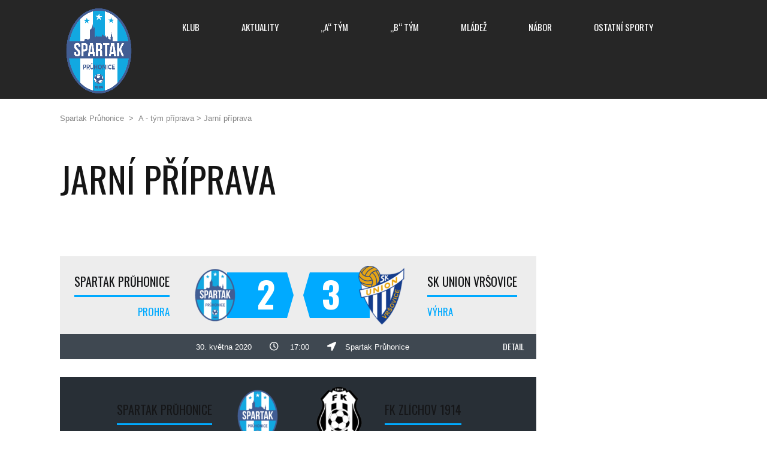

--- FILE ---
content_type: text/html; charset=UTF-8
request_url: https://www.spartakpruhonice.cz/kalendare/jarni-priprava/
body_size: 10961
content:

<!DOCTYPE html>
<html lang="cs" class="no-js">
<head>
    <meta name="format-detection" content="telephone=no">
    <meta charset="UTF-8">
    <meta name="viewport" content="width=device-width, initial-scale=1">
    <link rel="profile" href="http://gmpg.org/xfn/11">
    <link rel="pingback" href="https://www.spartakpruhonice.cz/xmlrpc.php">
    <title>Jarní příprava &#8211; Spartak Průhonice</title>
<meta name='robots' content='max-image-preview:large' />
<link rel='dns-prefetch' href='//maps.googleapis.com' />
<link rel='dns-prefetch' href='//fonts.googleapis.com' />
<link rel='dns-prefetch' href='//s.w.org' />
<link rel="alternate" type="application/rss+xml" title="Spartak Průhonice &raquo; RSS zdroj" href="https://www.spartakpruhonice.cz/feed/" />
<link rel="alternate" type="application/rss+xml" title="Spartak Průhonice &raquo; RSS komentářů" href="https://www.spartakpruhonice.cz/comments/feed/" />
		<script type="text/javascript">
			window._wpemojiSettings = {"baseUrl":"https:\/\/s.w.org\/images\/core\/emoji\/13.1.0\/72x72\/","ext":".png","svgUrl":"https:\/\/s.w.org\/images\/core\/emoji\/13.1.0\/svg\/","svgExt":".svg","source":{"concatemoji":"https:\/\/www.spartakpruhonice.cz\/wp-includes\/js\/wp-emoji-release.min.js?ver=5.8.12"}};
			!function(e,a,t){var n,r,o,i=a.createElement("canvas"),p=i.getContext&&i.getContext("2d");function s(e,t){var a=String.fromCharCode;p.clearRect(0,0,i.width,i.height),p.fillText(a.apply(this,e),0,0);e=i.toDataURL();return p.clearRect(0,0,i.width,i.height),p.fillText(a.apply(this,t),0,0),e===i.toDataURL()}function c(e){var t=a.createElement("script");t.src=e,t.defer=t.type="text/javascript",a.getElementsByTagName("head")[0].appendChild(t)}for(o=Array("flag","emoji"),t.supports={everything:!0,everythingExceptFlag:!0},r=0;r<o.length;r++)t.supports[o[r]]=function(e){if(!p||!p.fillText)return!1;switch(p.textBaseline="top",p.font="600 32px Arial",e){case"flag":return s([127987,65039,8205,9895,65039],[127987,65039,8203,9895,65039])?!1:!s([55356,56826,55356,56819],[55356,56826,8203,55356,56819])&&!s([55356,57332,56128,56423,56128,56418,56128,56421,56128,56430,56128,56423,56128,56447],[55356,57332,8203,56128,56423,8203,56128,56418,8203,56128,56421,8203,56128,56430,8203,56128,56423,8203,56128,56447]);case"emoji":return!s([10084,65039,8205,55357,56613],[10084,65039,8203,55357,56613])}return!1}(o[r]),t.supports.everything=t.supports.everything&&t.supports[o[r]],"flag"!==o[r]&&(t.supports.everythingExceptFlag=t.supports.everythingExceptFlag&&t.supports[o[r]]);t.supports.everythingExceptFlag=t.supports.everythingExceptFlag&&!t.supports.flag,t.DOMReady=!1,t.readyCallback=function(){t.DOMReady=!0},t.supports.everything||(n=function(){t.readyCallback()},a.addEventListener?(a.addEventListener("DOMContentLoaded",n,!1),e.addEventListener("load",n,!1)):(e.attachEvent("onload",n),a.attachEvent("onreadystatechange",function(){"complete"===a.readyState&&t.readyCallback()})),(n=t.source||{}).concatemoji?c(n.concatemoji):n.wpemoji&&n.twemoji&&(c(n.twemoji),c(n.wpemoji)))}(window,document,window._wpemojiSettings);
		</script>
		<style type="text/css">
img.wp-smiley,
img.emoji {
	display: inline !important;
	border: none !important;
	box-shadow: none !important;
	height: 1em !important;
	width: 1em !important;
	margin: 0 .07em !important;
	vertical-align: -0.1em !important;
	background: none !important;
	padding: 0 !important;
}
</style>
	<link rel='stylesheet' id='stm_default_google_font-css'  href='https://fonts.googleapis.com/css?family=Oswald%3A100%2C100italic%2C200%2C200italic%2C300%2C300italic%2C400%2C400italic%2C500%2C500italic%2C600%2C600italic%2C700%2C700italic%2C800%2C800italic%2C900%2C900italic&#038;ver=4.3.3' type='text/css' media='all' />
<link rel='stylesheet' id='boostrap-css'  href='https://www.spartakpruhonice.cz/wp-content/themes/splash/assets/css/bootstrap.min.css?ver=4.3.3' type='text/css' media='all' />
<link rel='stylesheet' id='select2-css'  href='https://www.spartakpruhonice.cz/wp-content/themes/splash/assets/css/select2.min.css?ver=4.3.3' type='text/css' media='all' />
<link rel='stylesheet' id='owl-carousel-css'  href='https://www.spartakpruhonice.cz/wp-content/themes/splash/assets/css/owl.carousel.css?ver=4.3.3' type='text/css' media='all' />
<link rel='stylesheet' id='stm-font-awesome-5-css'  href='https://www.spartakpruhonice.cz/wp-content/themes/splash/assets/css/fontawesome.min.css?ver=4.3.3' type='text/css' media='all' />
<link rel='stylesheet' id='fancybox-css'  href='https://www.spartakpruhonice.cz/wp-content/themes/splash/assets/css/jquery.fancybox.css?ver=4.3.3' type='text/css' media='all' />
<link rel='stylesheet' id='lightbox-css'  href='https://www.spartakpruhonice.cz/wp-content/themes/splash/assets/css/lightbox.css?ver=4.3.3' type='text/css' media='all' />
<link rel='stylesheet' id='stm-theme-animate-css'  href='https://www.spartakpruhonice.cz/wp-content/themes/splash/assets/css/animate.css?ver=4.3.3' type='text/css' media='all' />
<link rel='stylesheet' id='stm-theme-icons-css'  href='https://www.spartakpruhonice.cz/wp-content/themes/splash/assets/css/splash-icons.css?ver=4.3.3' type='text/css' media='all' />
<link rel='stylesheet' id='perfect-scrollbar-css'  href='https://www.spartakpruhonice.cz/wp-content/themes/splash/assets/css/perfect-scrollbar.css?ver=4.3.3' type='text/css' media='all' />
<link rel='stylesheet' id='stm-theme-style-css'  href='https://www.spartakpruhonice.cz/wp-content/themes/splash/assets/css/styles.css?ver=4.3.3' type='text/css' media='all' />
<style id='stm-theme-style-inline-css' type='text/css'>
#stm-top-bar .heading-font, #stm-top-bar a {
				color: #2d2d2d;
			}
</style>
<link rel='stylesheet' id='stm-theme-style-sccr-css'  href='https://www.spartakpruhonice.cz/wp-content/themes/splash/assets/css/soccer_styles.css?ver=4.3.3' type='text/css' media='all' />
<link rel='stylesheet' id='stm-theme-default-styles-css'  href='https://www.spartakpruhonice.cz/wp-content/themes/splash/style.css?ver=4.3.3' type='text/css' media='all' />
<style id='stm-theme-default-styles-inline-css' type='text/css'>
#fotbalove-aktuality h4{ border-bottom: 1px solid #0099e6; color: #ffffff !important; font-size: 32px; font-weight: 600; line-height: 1.5em; } #fotbalove-aktuality .stm_latest_news_most_styles h4:after{ background: none; } #fotbalove-aktuality .date { color: #888888 !important; } #fotbalove-aktuality .title { color: #fff !important; } #fotbalove-aktuality .title:hover { text } 
</style>
<link rel='stylesheet' id='wp-block-library-css'  href='https://www.spartakpruhonice.cz/wp-includes/css/dist/block-library/style.min.css?ver=5.8.12' type='text/css' media='all' />
<link rel='stylesheet' id='bwg_fonts-css'  href='https://www.spartakpruhonice.cz/wp-content/plugins/photo-gallery/css/bwg-fonts/fonts.css?ver=0.0.1' type='text/css' media='all' />
<link rel='stylesheet' id='sumoselect-css'  href='https://www.spartakpruhonice.cz/wp-content/plugins/photo-gallery/css/sumoselect.min.css?ver=3.3.24' type='text/css' media='all' />
<link rel='stylesheet' id='mCustomScrollbar-css'  href='https://www.spartakpruhonice.cz/wp-content/plugins/photo-gallery/css/jquery.mCustomScrollbar.min.css?ver=3.1.5' type='text/css' media='all' />
<link rel='stylesheet' id='bwg_googlefonts-css'  href='https://fonts.googleapis.com/css?family=Ubuntu&#038;subset=greek,latin,greek-ext,vietnamese,cyrillic-ext,latin-ext,cyrillic' type='text/css' media='all' />
<link rel='stylesheet' id='bwg_frontend-css'  href='https://www.spartakpruhonice.cz/wp-content/plugins/photo-gallery/css/styles.min.css?ver=1.5.83' type='text/css' media='all' />
<link rel='stylesheet' id='dashicons-css'  href='https://www.spartakpruhonice.cz/wp-includes/css/dashicons.min.css?ver=5.8.12' type='text/css' media='all' />
<link rel='stylesheet' id='sportspress-general-css'  href='//www.spartakpruhonice.cz/wp-content/plugins/sportspress/assets/css/sportspress.css?ver=2.7.8' type='text/css' media='all' />
<link rel='stylesheet' id='sportspress-icons-css'  href='//www.spartakpruhonice.cz/wp-content/plugins/sportspress/assets/css/icons.css?ver=2.7' type='text/css' media='all' />
<link rel='stylesheet' id='default-icon-styles-css'  href='https://www.spartakpruhonice.cz/wp-content/plugins/svg-vector-icon-plugin/public/../admin/css/wordpress-svg-icon-plugin-style.min.css?ver=5.8.12' type='text/css' media='all' />
<link rel='stylesheet' id='wpos-slick-style-css'  href='https://www.spartakpruhonice.cz/wp-content/plugins/wp-logo-showcase-responsive-slider-slider/assets/css/slick.css?ver=3.0.2' type='text/css' media='all' />
<link rel='stylesheet' id='logo_showcase_style-css'  href='https://www.spartakpruhonice.cz/wp-content/plugins/wp-logo-showcase-responsive-slider-slider/assets/css/logo-showcase.css?ver=3.0.2' type='text/css' media='all' />
<link rel='stylesheet' id='magnific-popup-au-css'  href='https://www.spartakpruhonice.cz/wp-content/plugins/youtube-channel/assets/lib/magnific-popup/magnific-popup.min.css?ver=3.0.12.1' type='text/css' media='all' />
<link rel='stylesheet' id='youtube-channel-css'  href='https://www.spartakpruhonice.cz/wp-content/plugins/youtube-channel/assets/css/youtube-channel.css?ver=3.0.12.1' type='text/css' media='all' />
<link rel='stylesheet' id='stm_megamenu-css'  href='https://www.spartakpruhonice.cz/wp-content/themes/splash/includes/megamenu/assets/css/megamenu.css?ver=5.8.12' type='text/css' media='all' />
<link rel='stylesheet' id='wp-social-sharing-css'  href='https://www.spartakpruhonice.cz/wp-content/plugins/wp-social-sharing/static/socialshare.css?ver=1.6' type='text/css' media='all' />
<link rel='stylesheet' id='stm-google-fonts-css'  href='//fonts.googleapis.com/css?family=Oswald%3Aregular%2C700%2C300&#038;ver=4.3.3' type='text/css' media='all' />
<style type="text/css"></style><script type='text/javascript' src='https://www.spartakpruhonice.cz/wp-includes/js/jquery/jquery.min.js?ver=3.6.0' id='jquery-core-js'></script>
<script type='text/javascript' src='https://www.spartakpruhonice.cz/wp-includes/js/jquery/jquery-migrate.min.js?ver=3.3.2' id='jquery-migrate-js'></script>
<script type='text/javascript' src='https://www.spartakpruhonice.cz/wp-content/plugins/photo-gallery/js/jquery.sumoselect.min.js?ver=3.3.24' id='sumoselect-js'></script>
<script type='text/javascript' src='https://www.spartakpruhonice.cz/wp-content/plugins/photo-gallery/js/jquery.mobile.min.js?ver=1.4.5' id='jquery-mobile-js'></script>
<script type='text/javascript' src='https://www.spartakpruhonice.cz/wp-content/plugins/photo-gallery/js/jquery.mCustomScrollbar.concat.min.js?ver=3.1.5' id='mCustomScrollbar-js'></script>
<script type='text/javascript' src='https://www.spartakpruhonice.cz/wp-content/plugins/photo-gallery/js/jquery.fullscreen.min.js?ver=0.6.0' id='jquery-fullscreen-js'></script>
<script type='text/javascript' id='bwg_frontend-js-extra'>
/* <![CDATA[ */
var bwg_objectsL10n = {"bwg_field_required":"field is required.","bwg_mail_validation":"Toto nen\u00ed platn\u00e1 e-mailov\u00e1 adresa.","bwg_search_result":"Nejsou \u017e\u00e1dn\u00e9 sn\u00edmky, kter\u00e9 odpov\u00eddaj\u00ed zadan\u00fdm.","bwg_select_tag":"Select Tag","bwg_order_by":"Order By","bwg_search":"Hledat","bwg_show_ecommerce":"Show Ecommerce","bwg_hide_ecommerce":"Hide Ecommerce","bwg_show_comments":"Zobrazit koment\u00e1\u0159e","bwg_hide_comments":"Skr\u00fdt koment\u00e1\u0159e","bwg_restore":"Obnovit","bwg_maximize":"Maximalizovat","bwg_fullscreen":"Cel\u00e1 obrazovka","bwg_exit_fullscreen":"Ukon\u010dete cel\u00e1 obrazovka","bwg_search_tag":"SEARCH...","bwg_tag_no_match":"No tags found","bwg_all_tags_selected":"All tags selected","bwg_tags_selected":"tags selected","play":"P\u0159ehr\u00e1t","pause":"Pauza","is_pro":"","bwg_play":"P\u0159ehr\u00e1t","bwg_pause":"Pauza","bwg_hide_info":"Skr\u00fdt","bwg_show_info":"Zobrazit informace","bwg_hide_rating":"Skr\u00fdt hodnocen\u00ed","bwg_show_rating":"Zobrazit hodnocen\u00ed","ok":"Ok","cancel":"Cancel","select_all":"Select all","lazy_load":"0","lazy_loader":"https:\/\/www.spartakpruhonice.cz\/wp-content\/plugins\/photo-gallery\/images\/ajax_loader.png","front_ajax":"0","bwg_tag_see_all":"see all tags","bwg_tag_see_less":"see less tags"};
/* ]]> */
</script>
<script type='text/javascript' src='https://www.spartakpruhonice.cz/wp-content/plugins/photo-gallery/js/scripts.min.js?ver=1.5.83' id='bwg_frontend-js'></script>
<script type='text/javascript' src='https://www.spartakpruhonice.cz/wp-content/plugins/revslider/public/assets/js/rbtools.min.js?ver=6.5.8' async id='tp-tools-js'></script>
<script type='text/javascript' src='https://www.spartakpruhonice.cz/wp-content/plugins/revslider/public/assets/js/rs6.min.js?ver=6.5.8' async id='revmin-js'></script>
<script type='text/javascript' src='https://www.spartakpruhonice.cz/wp-content/themes/splash/includes/megamenu/assets/js/megamenu.js?ver=5.8.12' id='stm_megamenu-js'></script>
<script></script><link rel="https://api.w.org/" href="https://www.spartakpruhonice.cz/wp-json/" /><link rel="EditURI" type="application/rsd+xml" title="RSD" href="https://www.spartakpruhonice.cz/xmlrpc.php?rsd" />
<link rel="wlwmanifest" type="application/wlwmanifest+xml" href="https://www.spartakpruhonice.cz/wp-includes/wlwmanifest.xml" /> 
<meta name="generator" content="WordPress 5.8.12" />
<meta name="generator" content="SportsPress 2.7.8" />
<link rel="canonical" href="https://www.spartakpruhonice.cz/kalendare/jarni-priprava/" />
<link rel='shortlink' href='https://www.spartakpruhonice.cz/?p=2463' />
<link rel="alternate" type="application/json+oembed" href="https://www.spartakpruhonice.cz/wp-json/oembed/1.0/embed?url=https%3A%2F%2Fwww.spartakpruhonice.cz%2Fkalendare%2Fjarni-priprava%2F" />
<link rel="alternate" type="text/xml+oembed" href="https://www.spartakpruhonice.cz/wp-json/oembed/1.0/embed?url=https%3A%2F%2Fwww.spartakpruhonice.cz%2Fkalendare%2Fjarni-priprava%2F&#038;format=xml" />

		<!-- GA Google Analytics @ https://m0n.co/ga -->
		<script>
			(function(i,s,o,g,r,a,m){i['GoogleAnalyticsObject']=r;i[r]=i[r]||function(){
			(i[r].q=i[r].q||[]).push(arguments)},i[r].l=1*new Date();a=s.createElement(o),
			m=s.getElementsByTagName(o)[0];a.async=1;a.src=g;m.parentNode.insertBefore(a,m)
			})(window,document,'script','https://www.google-analytics.com/analytics.js','ga');
			ga('create', 'UA-128042019-1', 'auto');
			ga('send', 'pageview');
		</script>

	    <script type="text/javascript">
        var splash_mm_get_menu_data = 'f83c57ed94';
        var splash_load_media = '0c31f29d79';
        var stm_like_nonce = '5a820d4202';
        var stm_league_table_by_id = '33cd73db29';
        var stm_events_league_table_by_id = '61dd20ba8c';
        var stm_posts_most_styles = '78bbe21e12';
        var stm_demo_import_content = 'ff2e49f68e';

        var ajaxurl = 'https://www.spartakpruhonice.cz/wp-admin/admin-ajax.php';
        var stm_cf7_preloader = 'https://www.spartakpruhonice.cz/wp-content/themes/splash/assets/images/map-pin.png';
    </script>
<meta name="generator" content="Powered by WPBakery Page Builder - drag and drop page builder for WordPress."/>
<meta name="generator" content="Powered by Slider Revolution 6.5.8 - responsive, Mobile-Friendly Slider Plugin for WordPress with comfortable drag and drop interface." />
<link rel="icon" href="https://www.spartakpruhonice.cz/wp-content/uploads/2018/10/cropped-favicon-1-32x32.png" sizes="32x32" />
<link rel="icon" href="https://www.spartakpruhonice.cz/wp-content/uploads/2018/10/cropped-favicon-1-192x192.png" sizes="192x192" />
<link rel="apple-touch-icon" href="https://www.spartakpruhonice.cz/wp-content/uploads/2018/10/cropped-favicon-1-180x180.png" />
<meta name="msapplication-TileImage" content="https://www.spartakpruhonice.cz/wp-content/uploads/2018/10/cropped-favicon-1-270x270.png" />
<script type="text/javascript">function setREVStartSize(e){
			//window.requestAnimationFrame(function() {				 
				window.RSIW = window.RSIW===undefined ? window.innerWidth : window.RSIW;	
				window.RSIH = window.RSIH===undefined ? window.innerHeight : window.RSIH;	
				try {								
					var pw = document.getElementById(e.c).parentNode.offsetWidth,
						newh;
					pw = pw===0 || isNaN(pw) ? window.RSIW : pw;
					e.tabw = e.tabw===undefined ? 0 : parseInt(e.tabw);
					e.thumbw = e.thumbw===undefined ? 0 : parseInt(e.thumbw);
					e.tabh = e.tabh===undefined ? 0 : parseInt(e.tabh);
					e.thumbh = e.thumbh===undefined ? 0 : parseInt(e.thumbh);
					e.tabhide = e.tabhide===undefined ? 0 : parseInt(e.tabhide);
					e.thumbhide = e.thumbhide===undefined ? 0 : parseInt(e.thumbhide);
					e.mh = e.mh===undefined || e.mh=="" || e.mh==="auto" ? 0 : parseInt(e.mh,0);		
					if(e.layout==="fullscreen" || e.l==="fullscreen") 						
						newh = Math.max(e.mh,window.RSIH);					
					else{					
						e.gw = Array.isArray(e.gw) ? e.gw : [e.gw];
						for (var i in e.rl) if (e.gw[i]===undefined || e.gw[i]===0) e.gw[i] = e.gw[i-1];					
						e.gh = e.el===undefined || e.el==="" || (Array.isArray(e.el) && e.el.length==0)? e.gh : e.el;
						e.gh = Array.isArray(e.gh) ? e.gh : [e.gh];
						for (var i in e.rl) if (e.gh[i]===undefined || e.gh[i]===0) e.gh[i] = e.gh[i-1];
											
						var nl = new Array(e.rl.length),
							ix = 0,						
							sl;					
						e.tabw = e.tabhide>=pw ? 0 : e.tabw;
						e.thumbw = e.thumbhide>=pw ? 0 : e.thumbw;
						e.tabh = e.tabhide>=pw ? 0 : e.tabh;
						e.thumbh = e.thumbhide>=pw ? 0 : e.thumbh;					
						for (var i in e.rl) nl[i] = e.rl[i]<window.RSIW ? 0 : e.rl[i];
						sl = nl[0];									
						for (var i in nl) if (sl>nl[i] && nl[i]>0) { sl = nl[i]; ix=i;}															
						var m = pw>(e.gw[ix]+e.tabw+e.thumbw) ? 1 : (pw-(e.tabw+e.thumbw)) / (e.gw[ix]);					
						newh =  (e.gh[ix] * m) + (e.tabh + e.thumbh);
					}
					var el = document.getElementById(e.c);
					if (el!==null && el) el.style.height = newh+"px";					
					el = document.getElementById(e.c+"_wrapper");
					if (el!==null && el) {
						el.style.height = newh+"px";
						el.style.display = "block";
					}
				} catch(e){
					console.log("Failure at Presize of Slider:" + e)
				}					   
			//});
		  };</script>
<style type="text/css" title="dynamic-css" class="options-output">h1, .h1, h2, .h2, h3, .h3, h4, .h4, h5, .h5, h6, .h6, .heading-font, .heading-font-only, .button, 
	.widget_recent_entries, table, .stm-widget-menu ul.menu li a, 
	input[type='submit'], .rev_post_title, .countdown span, .woocommerce .price, .woocommerce-MyAccount-navigation ul li a, .vc_tta.vc_general .vc_tta-tab > a, aside.widget.widget_top_rated_products .product_list_widget li .product-title,
		aside.widget.widget_top_rated_products .product_list_widget li .woocommerce-Price-amount, .comment-form label, .stm-cart-totals .shop_table tbody tr td .amount, .splashSoccer ul.page-numbers li span, .splashSoccer ul.page-numbers li a, 
		.stm-single-sp_table-league .sp-template-league-table table tbody tr td,
		.stm-sportspress-sidebar-right table tr td.data-name, .stm-sportspress-sidebar-left table tr td.data-name,
		.stm-single-sp_player .sp-template.sp-template-player-details.sp-template-details .sp-list-wrapper .sp-player-details .single-info .st-label.normal_font,
		.stm-single-sp_player .sp-template.sp-template-player-details.sp-template-details .sp-list-wrapper .sp-player-details .single-info .st-value,
		.menu-widget-menu-container li
		{font-family:Oswald;}h1, .h1{font-size:60px; line-height:64px;}h2, .h2{font-size:30px; line-height:34px;}h3, .h3{font-size:20px; line-height:24px;}h4, .h4{font-size:17px; line-height:21px;}h5, .h5{font-size:15px; line-height:19px;}#stm-top-bar{background-color: #ffffff !important;}#stm-top-bar{color: #2d2d2d !important;}#stm-footer-bottom{background-color: #353535 !important;}#stm-footer-bottom, #stm-footer-bottom a{color: #ffffff !important;}</style>
<noscript><style> .wpb_animate_when_almost_visible { opacity: 1; }</style></noscript></head>


<body class="sp_calendar-template-default single single-sp_calendar postid-2463 splashSoccer header_3 sportspress sportspress-page stm-shop-sidebar wpb-js-composer js-comp-ver-7.8 vc_responsive" >
<div id="wrapper" >
        
<div class="stm-header stm-non-transparent-header stm-header-static stm-header-third">
	<div class="stm-header-inner">
				<div class="container stm-header-container">
			<!--Logo-->
			<div class="logo-main" style="margin-top: 5px;">
									<a class="bloglogo" href="https://www.spartakpruhonice.cz/">
						<img
							src="https://www.spartakpruhonice.cz/wp-content/uploads/2023/08/SPARTAK-PRUHONICE_logo_RGB_2000x2000.png"
							style="width: 160px;"
							title="Home"
							alt="Logo"
						/>
					</a>
							</div>
			<div class="stm-main-menu">
				<div class="stm-main-menu-unit stm-search-enabled" style="margin-top: 10px;">
					<ul class="header-menu stm-list-duty heading-font clearfix">
						<li id="menu-item-991" class="menu-item menu-item-type-custom menu-item-object-custom menu-item-has-children menu-item-991"><a href="#"><span>Klub</span></a>
<ul class="sub-menu">
	<li id="menu-item-1103" class="menu-item menu-item-type-post_type menu-item-object-page menu-item-1103 stm_col_width_default stm_mega_cols_inside_default"><a href="https://www.spartakpruhonice.cz/historie-klubu/"><span>Historie klubu</span></a></li>
	<li id="menu-item-992" class="menu-item menu-item-type-taxonomy menu-item-object-category menu-item-992 stm_col_width_default stm_mega_cols_inside_default"><a href="https://www.spartakpruhonice.cz/category/aktuality/napsali-o-nas/"><span>Napsali o nás</span></a></li>
	<li id="menu-item-3326" class="menu-item menu-item-type-post_type menu-item-object-page menu-item-3326 stm_col_width_default stm_mega_cols_inside_default"><a href="https://www.spartakpruhonice.cz/oddilove-prispevky-pro-oddily-mladeze/"><span>Oddílové příspěvky pro oddíly mládeže</span></a></li>
	<li id="menu-item-1276" class="menu-item menu-item-type-post_type menu-item-object-page menu-item-1276 stm_col_width_default stm_mega_cols_inside_default"><a href="https://www.spartakpruhonice.cz/fotogalerie/"><span>Fotogalerie</span></a></li>
	<li id="menu-item-823" class="menu-item menu-item-type-post_type menu-item-object-page menu-item-823 stm_col_width_default stm_mega_cols_inside_default"><a href="https://www.spartakpruhonice.cz/kontakt/"><span>Kontakt</span></a></li>
	<li id="menu-item-2598" class="menu-item menu-item-type-post_type menu-item-object-page menu-item-2598 stm_col_width_default stm_mega_cols_inside_default"><a href="https://www.spartakpruhonice.cz/obsazenost-hriste/"><span>Obsazenost hřiště</span></a></li>
</ul>
</li>
<li id="menu-item-1721" class="menu-item menu-item-type-taxonomy menu-item-object-category menu-item-1721"><a href="https://www.spartakpruhonice.cz/category/aktuality/"><span>Aktuality</span></a></li>
<li id="menu-item-1824" class="menu-item menu-item-type-custom menu-item-object-custom menu-item-has-children menu-item-1824"><a href="#"><span>&#8222;A&#8220; TÝM</span></a>
<ul class="sub-menu">
	<li id="menu-item-1787" class="menu-item menu-item-type-taxonomy menu-item-object-category menu-item-1787 stm_col_width_default stm_mega_cols_inside_default"><a href="https://www.spartakpruhonice.cz/category/aktuality/a-tym/"><span>Novinky</span></a></li>
	<li id="menu-item-2921" class="menu-item menu-item-type-custom menu-item-object-custom menu-item-2921 stm_col_width_default stm_mega_cols_inside_default"><a href="https://www.spartakpruhonice.cz/kalendare/a-tym-podzim-25-26/"><span>I.A třída &#8211; podzim 25/26</span></a></li>
	<li id="menu-item-3136" class="menu-item menu-item-type-custom menu-item-object-custom menu-item-3136 stm_col_width_default stm_mega_cols_inside_default"><a href="https://www.spartakpruhonice.cz/kalendare/a-tym-jaro-24-25/"><span>I.A třída &#8211; jaro 24/25</span></a></li>
	<li id="menu-item-3137" class="menu-item menu-item-type-custom menu-item-object-custom menu-item-3137 stm_col_width_default stm_mega_cols_inside_default"><a href="https://www.spartakpruhonice.cz/kalendare/a-tym-podzim-24-25/"><span>I.A třída &#8211; podzim 24/25</span></a></li>
	<li id="menu-item-3278" class="menu-item menu-item-type-custom menu-item-object-custom menu-item-3278 stm_col_width_default stm_mega_cols_inside_default"><a href="https://www.spartakpruhonice.cz/kalendare/a-tym-jaro-23-24/"><span>Krajský přebor jaro 23/24</span></a></li>
</ul>
</li>
<li id="menu-item-1398" class="menu-item menu-item-type-custom menu-item-object-custom menu-item-has-children menu-item-1398"><a href="#"><span>&#8222;B&#8220; TÝM</span></a>
<ul class="sub-menu">
	<li id="menu-item-1788" class="menu-item menu-item-type-taxonomy menu-item-object-category menu-item-1788 stm_col_width_default stm_mega_cols_inside_default"><a href="https://www.spartakpruhonice.cz/category/aktuality/b-tym/"><span>Novinky</span></a></li>
	<li id="menu-item-3160" class="menu-item menu-item-type-custom menu-item-object-custom menu-item-3160 stm_col_width_default stm_mega_cols_inside_default"><a href="https://www.spartakpruhonice.cz/kalendare/b-tym-podzim-25-26/"><span>III. třída &#8211; podzim 25/26</span></a></li>
	<li id="menu-item-2922" class="menu-item menu-item-type-custom menu-item-object-custom menu-item-2922 stm_col_width_default stm_mega_cols_inside_default"><a href="https://www.spartakpruhonice.cz/kalendare/b-tym-jaro-24-25/"><span>III. třída &#8211; jaro 24/25</span></a></li>
	<li id="menu-item-2861" class="menu-item menu-item-type-custom menu-item-object-custom menu-item-2861 stm_col_width_default stm_mega_cols_inside_default"><a href="https://www.spartakpruhonice.cz/kalendare/b-tym-podzim-24-25/"><span>III. třída &#8211; podzim 24/25</span></a></li>
	<li id="menu-item-3279" class="menu-item menu-item-type-custom menu-item-object-custom menu-item-3279 stm_col_width_default stm_mega_cols_inside_default"><a href="https://www.spartakpruhonice.cz/kalendare/b-tym-jaro-23-24/"><span>III. třída &#8211; jaro 23/24</span></a></li>
</ul>
</li>
<li id="menu-item-1399" class="menu-item menu-item-type-custom menu-item-object-custom menu-item-has-children menu-item-1399"><a href="#"><span>Mládež</span></a>
<ul class="sub-menu">
	<li id="menu-item-1745" class="menu-item menu-item-type-custom menu-item-object-custom menu-item-has-children menu-item-1745 stm_col_width_default stm_mega_cols_inside_default"><a href="#"><span>Dorost</span></a>
	<ul class="sub-menu">
		<li id="menu-item-1792" class="menu-item menu-item-type-post_type menu-item-object-page menu-item-1792 stm_mega_second_col_width_default"><a href="https://www.spartakpruhonice.cz/dorost-novinky/"><span>Novinky</span></a></li>
		<li id="menu-item-2260" class="menu-item menu-item-type-post_type menu-item-object-page menu-item-2260 stm_mega_second_col_width_default"><a href="https://www.spartakpruhonice.cz/tabulka-dorost/"><span>I.A třída 21/22</span></a></li>
	</ul>
</li>
	<li id="menu-item-1746" class="menu-item menu-item-type-custom menu-item-object-custom menu-item-has-children menu-item-1746 stm_col_width_default stm_mega_cols_inside_default"><a href="#"><span>Mladší žáci</span></a>
	<ul class="sub-menu">
		<li id="menu-item-1791" class="menu-item menu-item-type-taxonomy menu-item-object-category menu-item-1791 stm_mega_second_col_width_default"><a href="https://www.spartakpruhonice.cz/category/aktuality/mladez/mladsi-zaci/"><span>Novinky</span></a></li>
		<li id="menu-item-2590" class="menu-item menu-item-type-post_type menu-item-object-page menu-item-2590 stm_mega_second_col_width_default"><a href="https://www.spartakpruhonice.cz/okresni-prebor-20-21-mladsi-zaci/"><span>Okresní přebor 20/21</span></a></li>
	</ul>
</li>
	<li id="menu-item-1747" class="menu-item menu-item-type-custom menu-item-object-custom menu-item-has-children menu-item-1747 stm_col_width_default stm_mega_cols_inside_default"><a href="#"><span>Starší přípravka</span></a>
	<ul class="sub-menu">
		<li id="menu-item-1790" class="menu-item menu-item-type-taxonomy menu-item-object-category menu-item-1790 stm_mega_second_col_width_default"><a href="https://www.spartakpruhonice.cz/category/aktuality/mladez/starsi-pripravka/"><span>Novinky</span></a></li>
		<li id="menu-item-2589" class="menu-item menu-item-type-post_type menu-item-object-page menu-item-2589 stm_mega_second_col_width_default"><a href="https://www.spartakpruhonice.cz/okresni-prebor-20-21-starsi-pripravka/"><span>Okresní přebor 20/21</span></a></li>
	</ul>
</li>
	<li id="menu-item-1748" class="menu-item menu-item-type-custom menu-item-object-custom menu-item-has-children menu-item-1748 stm_col_width_default stm_mega_cols_inside_default"><a href="#"><span>Mladší přípravka</span></a>
	<ul class="sub-menu">
		<li id="menu-item-1793" class="menu-item menu-item-type-taxonomy menu-item-object-category menu-item-1793 stm_mega_second_col_width_default"><a href="https://www.spartakpruhonice.cz/category/aktuality/mladez/mladsi-pripravka/"><span>Novinky</span></a></li>
		<li id="menu-item-2594" class="menu-item menu-item-type-post_type menu-item-object-page menu-item-2594 stm_mega_second_col_width_default"><a href="https://www.spartakpruhonice.cz/okresni-prebor-20-21-mladsi-pripravka/"><span>Okresní přebor 20/21</span></a></li>
	</ul>
</li>
	<li id="menu-item-2411" class="menu-item menu-item-type-post_type menu-item-object-page menu-item-2411 stm_col_width_default stm_mega_cols_inside_default"><a href="https://www.spartakpruhonice.cz/desatero-pro-rodice/"><span>Desatero pro rodiče</span></a></li>
</ul>
</li>
<li id="menu-item-3391" class="menu-item menu-item-type-post_type menu-item-object-page menu-item-3391"><a href="https://www.spartakpruhonice.cz/nabor-novych-hracu-fotbalu/"><span>Nábor</span></a></li>
<li id="menu-item-1204" class="menu-item menu-item-type-custom menu-item-object-custom menu-item-has-children menu-item-1204"><a href="#"><span>Ostatní sporty</span></a>
<ul class="sub-menu">
	<li id="menu-item-1205" class="menu-item menu-item-type-post_type menu-item-object-page menu-item-1205 stm_col_width_default stm_mega_cols_inside_default"><a href="https://www.spartakpruhonice.cz/ledni-hokej/"><span>Lední hokej</span></a></li>
	<li id="menu-item-1206" class="menu-item menu-item-type-post_type menu-item-object-page menu-item-1206 stm_col_width_default stm_mega_cols_inside_default"><a href="https://www.spartakpruhonice.cz/volejbal/"><span>Volejbal</span></a></li>
	<li id="menu-item-1236" class="menu-item menu-item-type-post_type menu-item-object-page menu-item-1236 stm_col_width_default stm_mega_cols_inside_default"><a href="https://www.spartakpruhonice.cz/tenis/"><span>Tenis</span></a></li>
</ul>
</li>
					</ul>
					<div class="stm-header-search heading-font">
	<form method="get" action="https://www.spartakpruhonice.cz/"><div class="search-wrapper"><input placeholder="Search" type="text" class="search-input" value="" name="s" /></div><button type="submit" class="search-submit" ><i class="fa fa-search"></i></button></form></div>				</div>
			</div>
		</div>
	</div>

	<!--MOBILE HEADER-->
	<div class="stm-header-mobile clearfix">
		<div class="logo-main" style="margin-top: 5px;">
							<a class="bloglogo" href="https://www.spartakpruhonice.cz/">
					<img
						src="https://www.spartakpruhonice.cz/wp-content/uploads/2023/08/SPARTAK-PRUHONICE_logo_RGB_2000x2000.png"
						style="width: 160px;"
						title="Home"
						alt="Logo"
					/>
				</a>
					</div>
		<div class="stm-mobile-right">
			<div class="clearfix">
				<div class="stm-menu-toggle">
					<span></span>
					<span></span>
					<span></span>
				</div>
				
			</div>
		</div>

		<div class="stm-mobile-menu-unit">
			<div class="inner">
				<div class="stm-top clearfix">
					<div class="stm-switcher pull-left">
											</div>
					<div class="stm-top-right">
						<div class="clearfix">
							<div class="stm-top-search">
								<div class="stm-header-search heading-font">
	<form method="get" action="https://www.spartakpruhonice.cz/"><div class="search-wrapper"><input placeholder="Search" type="text" class="search-input" value="" name="s" /></div><button type="submit" class="search-submit" ><i class="fa fa-search"></i></button></form></div>							</div>
							<div class="stm-top-socials">
															</div>
						</div>
					</div>
				</div>
				<ul class="stm-mobile-menu-list heading-font">
					<li class="menu-item menu-item-type-custom menu-item-object-custom menu-item-has-children menu-item-991"><a href="#"><span>Klub</span></a>
<ul class="sub-menu">
	<li class="menu-item menu-item-type-post_type menu-item-object-page menu-item-1103 stm_col_width_default stm_mega_cols_inside_default"><a href="https://www.spartakpruhonice.cz/historie-klubu/"><span>Historie klubu</span></a></li>
	<li class="menu-item menu-item-type-taxonomy menu-item-object-category menu-item-992 stm_col_width_default stm_mega_cols_inside_default"><a href="https://www.spartakpruhonice.cz/category/aktuality/napsali-o-nas/"><span>Napsali o nás</span></a></li>
	<li class="menu-item menu-item-type-post_type menu-item-object-page menu-item-3326 stm_col_width_default stm_mega_cols_inside_default"><a href="https://www.spartakpruhonice.cz/oddilove-prispevky-pro-oddily-mladeze/"><span>Oddílové příspěvky pro oddíly mládeže</span></a></li>
	<li class="menu-item menu-item-type-post_type menu-item-object-page menu-item-1276 stm_col_width_default stm_mega_cols_inside_default"><a href="https://www.spartakpruhonice.cz/fotogalerie/"><span>Fotogalerie</span></a></li>
	<li class="menu-item menu-item-type-post_type menu-item-object-page menu-item-823 stm_col_width_default stm_mega_cols_inside_default"><a href="https://www.spartakpruhonice.cz/kontakt/"><span>Kontakt</span></a></li>
	<li class="menu-item menu-item-type-post_type menu-item-object-page menu-item-2598 stm_col_width_default stm_mega_cols_inside_default"><a href="https://www.spartakpruhonice.cz/obsazenost-hriste/"><span>Obsazenost hřiště</span></a></li>
</ul>
</li>
<li class="menu-item menu-item-type-taxonomy menu-item-object-category menu-item-1721"><a href="https://www.spartakpruhonice.cz/category/aktuality/"><span>Aktuality</span></a></li>
<li class="menu-item menu-item-type-custom menu-item-object-custom menu-item-has-children menu-item-1824"><a href="#"><span>&#8222;A&#8220; TÝM</span></a>
<ul class="sub-menu">
	<li class="menu-item menu-item-type-taxonomy menu-item-object-category menu-item-1787 stm_col_width_default stm_mega_cols_inside_default"><a href="https://www.spartakpruhonice.cz/category/aktuality/a-tym/"><span>Novinky</span></a></li>
	<li class="menu-item menu-item-type-custom menu-item-object-custom menu-item-2921 stm_col_width_default stm_mega_cols_inside_default"><a href="https://www.spartakpruhonice.cz/kalendare/a-tym-podzim-25-26/"><span>I.A třída &#8211; podzim 25/26</span></a></li>
	<li class="menu-item menu-item-type-custom menu-item-object-custom menu-item-3136 stm_col_width_default stm_mega_cols_inside_default"><a href="https://www.spartakpruhonice.cz/kalendare/a-tym-jaro-24-25/"><span>I.A třída &#8211; jaro 24/25</span></a></li>
	<li class="menu-item menu-item-type-custom menu-item-object-custom menu-item-3137 stm_col_width_default stm_mega_cols_inside_default"><a href="https://www.spartakpruhonice.cz/kalendare/a-tym-podzim-24-25/"><span>I.A třída &#8211; podzim 24/25</span></a></li>
	<li class="menu-item menu-item-type-custom menu-item-object-custom menu-item-3278 stm_col_width_default stm_mega_cols_inside_default"><a href="https://www.spartakpruhonice.cz/kalendare/a-tym-jaro-23-24/"><span>Krajský přebor jaro 23/24</span></a></li>
</ul>
</li>
<li class="menu-item menu-item-type-custom menu-item-object-custom menu-item-has-children menu-item-1398"><a href="#"><span>&#8222;B&#8220; TÝM</span></a>
<ul class="sub-menu">
	<li class="menu-item menu-item-type-taxonomy menu-item-object-category menu-item-1788 stm_col_width_default stm_mega_cols_inside_default"><a href="https://www.spartakpruhonice.cz/category/aktuality/b-tym/"><span>Novinky</span></a></li>
	<li class="menu-item menu-item-type-custom menu-item-object-custom menu-item-3160 stm_col_width_default stm_mega_cols_inside_default"><a href="https://www.spartakpruhonice.cz/kalendare/b-tym-podzim-25-26/"><span>III. třída &#8211; podzim 25/26</span></a></li>
	<li class="menu-item menu-item-type-custom menu-item-object-custom menu-item-2922 stm_col_width_default stm_mega_cols_inside_default"><a href="https://www.spartakpruhonice.cz/kalendare/b-tym-jaro-24-25/"><span>III. třída &#8211; jaro 24/25</span></a></li>
	<li class="menu-item menu-item-type-custom menu-item-object-custom menu-item-2861 stm_col_width_default stm_mega_cols_inside_default"><a href="https://www.spartakpruhonice.cz/kalendare/b-tym-podzim-24-25/"><span>III. třída &#8211; podzim 24/25</span></a></li>
	<li class="menu-item menu-item-type-custom menu-item-object-custom menu-item-3279 stm_col_width_default stm_mega_cols_inside_default"><a href="https://www.spartakpruhonice.cz/kalendare/b-tym-jaro-23-24/"><span>III. třída &#8211; jaro 23/24</span></a></li>
</ul>
</li>
<li class="menu-item menu-item-type-custom menu-item-object-custom menu-item-has-children menu-item-1399"><a href="#"><span>Mládež</span></a>
<ul class="sub-menu">
	<li class="menu-item menu-item-type-custom menu-item-object-custom menu-item-has-children menu-item-1745 stm_col_width_default stm_mega_cols_inside_default"><a href="#"><span>Dorost</span></a>
	<ul class="sub-menu">
		<li class="menu-item menu-item-type-post_type menu-item-object-page menu-item-1792 stm_mega_second_col_width_default"><a href="https://www.spartakpruhonice.cz/dorost-novinky/"><span>Novinky</span></a></li>
		<li class="menu-item menu-item-type-post_type menu-item-object-page menu-item-2260 stm_mega_second_col_width_default"><a href="https://www.spartakpruhonice.cz/tabulka-dorost/"><span>I.A třída 21/22</span></a></li>
	</ul>
</li>
	<li class="menu-item menu-item-type-custom menu-item-object-custom menu-item-has-children menu-item-1746 stm_col_width_default stm_mega_cols_inside_default"><a href="#"><span>Mladší žáci</span></a>
	<ul class="sub-menu">
		<li class="menu-item menu-item-type-taxonomy menu-item-object-category menu-item-1791 stm_mega_second_col_width_default"><a href="https://www.spartakpruhonice.cz/category/aktuality/mladez/mladsi-zaci/"><span>Novinky</span></a></li>
		<li class="menu-item menu-item-type-post_type menu-item-object-page menu-item-2590 stm_mega_second_col_width_default"><a href="https://www.spartakpruhonice.cz/okresni-prebor-20-21-mladsi-zaci/"><span>Okresní přebor 20/21</span></a></li>
	</ul>
</li>
	<li class="menu-item menu-item-type-custom menu-item-object-custom menu-item-has-children menu-item-1747 stm_col_width_default stm_mega_cols_inside_default"><a href="#"><span>Starší přípravka</span></a>
	<ul class="sub-menu">
		<li class="menu-item menu-item-type-taxonomy menu-item-object-category menu-item-1790 stm_mega_second_col_width_default"><a href="https://www.spartakpruhonice.cz/category/aktuality/mladez/starsi-pripravka/"><span>Novinky</span></a></li>
		<li class="menu-item menu-item-type-post_type menu-item-object-page menu-item-2589 stm_mega_second_col_width_default"><a href="https://www.spartakpruhonice.cz/okresni-prebor-20-21-starsi-pripravka/"><span>Okresní přebor 20/21</span></a></li>
	</ul>
</li>
	<li class="menu-item menu-item-type-custom menu-item-object-custom menu-item-has-children menu-item-1748 stm_col_width_default stm_mega_cols_inside_default"><a href="#"><span>Mladší přípravka</span></a>
	<ul class="sub-menu">
		<li class="menu-item menu-item-type-taxonomy menu-item-object-category menu-item-1793 stm_mega_second_col_width_default"><a href="https://www.spartakpruhonice.cz/category/aktuality/mladez/mladsi-pripravka/"><span>Novinky</span></a></li>
		<li class="menu-item menu-item-type-post_type menu-item-object-page menu-item-2594 stm_mega_second_col_width_default"><a href="https://www.spartakpruhonice.cz/okresni-prebor-20-21-mladsi-pripravka/"><span>Okresní přebor 20/21</span></a></li>
	</ul>
</li>
	<li class="menu-item menu-item-type-post_type menu-item-object-page menu-item-2411 stm_col_width_default stm_mega_cols_inside_default"><a href="https://www.spartakpruhonice.cz/desatero-pro-rodice/"><span>Desatero pro rodiče</span></a></li>
</ul>
</li>
<li class="menu-item menu-item-type-post_type menu-item-object-page menu-item-3391"><a href="https://www.spartakpruhonice.cz/nabor-novych-hracu-fotbalu/"><span>Nábor</span></a></li>
<li class="menu-item menu-item-type-custom menu-item-object-custom menu-item-has-children menu-item-1204"><a href="#"><span>Ostatní sporty</span></a>
<ul class="sub-menu">
	<li class="menu-item menu-item-type-post_type menu-item-object-page menu-item-1205 stm_col_width_default stm_mega_cols_inside_default"><a href="https://www.spartakpruhonice.cz/ledni-hokej/"><span>Lední hokej</span></a></li>
	<li class="menu-item menu-item-type-post_type menu-item-object-page menu-item-1206 stm_col_width_default stm_mega_cols_inside_default"><a href="https://www.spartakpruhonice.cz/volejbal/"><span>Volejbal</span></a></li>
	<li class="menu-item menu-item-type-post_type menu-item-object-page menu-item-1236 stm_col_width_default stm_mega_cols_inside_default"><a href="https://www.spartakpruhonice.cz/tenis/"><span>Tenis</span></a></li>
</ul>
</li>
				</ul>
			</div>
		</div>
	</div>
</div>
    <div id="main">

        <div class="container stm-sportspress stm-sportspress-sidebar-right">
        <div class="row">
            <div class="col-md-9 has_sidebar">
                                                            <!--CALENDAR-->
                        <div id="post-2463" class="post-2463 sp_calendar type-sp_calendar status-publish hentry sp_league-a-tym-priprava sp_season-2019-2020">
                            <div class="stm-single-sp_calendar stm-calendar-page">
                                <div class="container">
                                    <div class="stm-title-box-unit  title_box-369" >			<div class="stm-breadcrumbs-unit normal_font">
				<div class="container">
					<div class="navxtBreads">
						<!-- Breadcrumb NavXT 6.6.0 -->
<span property="itemListElement" typeof="ListItem"><a property="item" typeof="WebPage" title="Go to Spartak Průhonice." href="https://www.spartakpruhonice.cz" class="home"><span property="name">Spartak Průhonice</span></a><meta property="position" content="1"></span> &gt; <span property="itemListElement" typeof="ListItem"><a property="item" typeof="WebPage" title="Go to the A - tým příprava League archives." href="https://www.spartakpruhonice.cz/ligy/a-tym-priprava/?post_type=sp_calendar" class="taxonomy sp_league"><span property="name">A - tým příprava</span></a><meta property="position" content="2"></span> &gt; Jarní příprava					</div>
				</div>
			</div>
			<div class="stm-page-title">
		<div class="container">
			<div class="clearfix stm-title-box-title-wrapper">
				<h1 class="stm-main-title-unit">Jarní příprava</h1>
							</div>
		</div>
	</div>

</div>
<div class="sp-section-content sp-section-content-content"></div><div class="sp-section-content sp-section-content-data">    <div class="sp-template sp-template-event-blocks sp-stm-template-event-blocks">
        <div class="sp-table-wrapper">
            <table class="sp-event-blocks-custom sp-data-table sp-paginated-table"
                   data-sp-rows="5">
                <thead>
                <tr>
                    <th></th>
                </tr>
                </thead>                 <tbody>
                                <tr class="sp-row sp-post alternate" itemscope itemtype="http://schema.org/SportsEvent">
                        <td>
                            <div class="stm-single-block-event-list sp-stm-template-event-blocks-publish normal_font">
                                <!--LAYOUT SOCCER-->
                                    <div class="vc_latest_result">
                                        <div class="fixture_detail clearfix ">
                                            <div class="command_left">
                                                <div class="command_info publish">
                                                    <div class="logo">
                                                        <a href="https://www.spartakpruhonice.cz/kluby/spartak-pruhonice/"><img width="98" height="98" src="https://www.spartakpruhonice.cz/wp-content/uploads/2018/08/SPARTAK-PRUHONICE_logo_RGB_2000x2000-98x98.png" class="attachment-team_logo size-team_logo wp-post-image" alt="" loading="lazy" srcset="https://www.spartakpruhonice.cz/wp-content/uploads/2018/08/SPARTAK-PRUHONICE_logo_RGB_2000x2000-98x98.png 98w, https://www.spartakpruhonice.cz/wp-content/uploads/2018/08/SPARTAK-PRUHONICE_logo_RGB_2000x2000-300x300.png 300w, https://www.spartakpruhonice.cz/wp-content/uploads/2018/08/SPARTAK-PRUHONICE_logo_RGB_2000x2000-1024x1024.png 1024w, https://www.spartakpruhonice.cz/wp-content/uploads/2018/08/SPARTAK-PRUHONICE_logo_RGB_2000x2000-150x150.png 150w, https://www.spartakpruhonice.cz/wp-content/uploads/2018/08/SPARTAK-PRUHONICE_logo_RGB_2000x2000-768x768.png 768w, https://www.spartakpruhonice.cz/wp-content/uploads/2018/08/SPARTAK-PRUHONICE_logo_RGB_2000x2000-1536x1536.png 1536w, https://www.spartakpruhonice.cz/wp-content/uploads/2018/08/SPARTAK-PRUHONICE_logo_RGB_2000x2000-128x128.png 128w, https://www.spartakpruhonice.cz/wp-content/uploads/2018/08/SPARTAK-PRUHONICE_logo_RGB_2000x2000-32x32.png 32w, https://www.spartakpruhonice.cz/wp-content/uploads/2018/08/SPARTAK-PRUHONICE_logo_RGB_2000x2000-200x200.png 200w, https://www.spartakpruhonice.cz/wp-content/uploads/2018/08/SPARTAK-PRUHONICE_logo_RGB_2000x2000-255x255.png 255w, https://www.spartakpruhonice.cz/wp-content/uploads/2018/08/SPARTAK-PRUHONICE_logo_RGB_2000x2000-80x80.png 80w, https://www.spartakpruhonice.cz/wp-content/uploads/2018/08/SPARTAK-PRUHONICE_logo_RGB_2000x2000-740x740.png 740w, https://www.spartakpruhonice.cz/wp-content/uploads/2018/08/SPARTAK-PRUHONICE_logo_RGB_2000x2000-445x445.png 445w, https://www.spartakpruhonice.cz/wp-content/uploads/2018/08/SPARTAK-PRUHONICE_logo_RGB_2000x2000-270x270.png 270w, https://www.spartakpruhonice.cz/wp-content/uploads/2018/08/SPARTAK-PRUHONICE_logo_RGB_2000x2000.png 2000w" sizes="(max-width: 98px) 100vw, 98px" /></a>
                                                    </div>
                                                                                                            <div class="score heading-font">2</div>
                                                                                                    </div>
                                                <div class="goals">
                                                    <h2>
                                                        <a href="https://www.spartakpruhonice.cz/kluby/spartak-pruhonice/">Spartak Průhonice</a>
                                                    </h2>
                                                                                                                                                                                                                                                                                                            <div class="stm-latest-result-lose-label heading-font">PROHRA</div>
                                                                                                                                                                                                                                                                                        </div>
                                            </div>
                                                                                        <div class="command_right">
                                                <div class="command_info publish">
                                                    <div class="logo">
                                                        <a href="https://www.spartakpruhonice.cz/kluby/sk-union-vrsovice/"><img width="98" height="98" src="https://www.spartakpruhonice.cz/wp-content/uploads/2020/05/vrsovice--98x98.png" class="attachment-team_logo size-team_logo wp-post-image" alt="" loading="lazy" srcset="https://www.spartakpruhonice.cz/wp-content/uploads/2020/05/vrsovice--98x98.png 98w, https://www.spartakpruhonice.cz/wp-content/uploads/2020/05/vrsovice--128x128.png 128w, https://www.spartakpruhonice.cz/wp-content/uploads/2020/05/vrsovice--32x32.png 32w, https://www.spartakpruhonice.cz/wp-content/uploads/2020/05/vrsovice--80x80.png 80w, https://www.spartakpruhonice.cz/wp-content/uploads/2020/05/vrsovice-.png 140w" sizes="(max-width: 98px) 100vw, 98px" /></a>
                                                    </div>
                                                                                                            <span class="score heading-font">3</span>
                                                                                                    </div>
                                                <div class="goals">
                                                    <h2>
                                                        <a href="https://www.spartakpruhonice.cz/kluby/sk-union-vrsovice/">SK Union Vršovice</a>
                                                    </h2>
                                                                                                                                                                                                                                                                                                            <div class="stm-latest-result-win-label heading-font">výhra</div>
                                                                                                                                                                                                                                                                                        </div>
                                            </div>
                                        </div>
                                        <div class="fixture_info">
                                            
                                            <div class="date"><i class="fa fa-calendar-o"
                                                                 aria-hidden="true"></i>30. května 2020</div>
                                            <div class="time">
                                                <i class="fa fa-clock-o" aria-hidden="true"></i>
                                                17:00                                            </div>
                                                                                                <div class="venue"><i class="fa fa-location-arrow"
                                                                          aria-hidden="true"></i>Spartak Průhonice                                                    </div>
                                                                                            <a class="button button-gray btn-only-border"
                                               href="https://www.spartakpruhonice.cz/utkani/pruhonice-vs-vrsovice/">
                                                <i class="fa fa-video-camera" aria-hidden="true"></i>
                                                <span>DETAIL</span>
                                            </a>
                                        </div>
                                    </div>
                                                            </div>
                        </td>
                    </tr>
                                                                <tr class="sp-row sp-post" itemscope itemtype="http://schema.org/SportsEvent">
                        <td>
                            <div class="stm-single-block-event-list sp-stm-template-event-blocks-publish normal_font">
                                <!--LAYOUT SOCCER-->
                                    <div class="vc_latest_result">
                                        <div class="fixture_detail clearfix stm-event-feature">
                                            <div class="command_left">
                                                <div class="command_info publish">
                                                    <div class="logo">
                                                        <a href="https://www.spartakpruhonice.cz/kluby/spartak-pruhonice/"><img width="98" height="98" src="https://www.spartakpruhonice.cz/wp-content/uploads/2018/08/SPARTAK-PRUHONICE_logo_RGB_2000x2000-98x98.png" class="attachment-team_logo size-team_logo wp-post-image" alt="" loading="lazy" srcset="https://www.spartakpruhonice.cz/wp-content/uploads/2018/08/SPARTAK-PRUHONICE_logo_RGB_2000x2000-98x98.png 98w, https://www.spartakpruhonice.cz/wp-content/uploads/2018/08/SPARTAK-PRUHONICE_logo_RGB_2000x2000-300x300.png 300w, https://www.spartakpruhonice.cz/wp-content/uploads/2018/08/SPARTAK-PRUHONICE_logo_RGB_2000x2000-1024x1024.png 1024w, https://www.spartakpruhonice.cz/wp-content/uploads/2018/08/SPARTAK-PRUHONICE_logo_RGB_2000x2000-150x150.png 150w, https://www.spartakpruhonice.cz/wp-content/uploads/2018/08/SPARTAK-PRUHONICE_logo_RGB_2000x2000-768x768.png 768w, https://www.spartakpruhonice.cz/wp-content/uploads/2018/08/SPARTAK-PRUHONICE_logo_RGB_2000x2000-1536x1536.png 1536w, https://www.spartakpruhonice.cz/wp-content/uploads/2018/08/SPARTAK-PRUHONICE_logo_RGB_2000x2000-128x128.png 128w, https://www.spartakpruhonice.cz/wp-content/uploads/2018/08/SPARTAK-PRUHONICE_logo_RGB_2000x2000-32x32.png 32w, https://www.spartakpruhonice.cz/wp-content/uploads/2018/08/SPARTAK-PRUHONICE_logo_RGB_2000x2000-200x200.png 200w, https://www.spartakpruhonice.cz/wp-content/uploads/2018/08/SPARTAK-PRUHONICE_logo_RGB_2000x2000-255x255.png 255w, https://www.spartakpruhonice.cz/wp-content/uploads/2018/08/SPARTAK-PRUHONICE_logo_RGB_2000x2000-80x80.png 80w, https://www.spartakpruhonice.cz/wp-content/uploads/2018/08/SPARTAK-PRUHONICE_logo_RGB_2000x2000-740x740.png 740w, https://www.spartakpruhonice.cz/wp-content/uploads/2018/08/SPARTAK-PRUHONICE_logo_RGB_2000x2000-445x445.png 445w, https://www.spartakpruhonice.cz/wp-content/uploads/2018/08/SPARTAK-PRUHONICE_logo_RGB_2000x2000-270x270.png 270w, https://www.spartakpruhonice.cz/wp-content/uploads/2018/08/SPARTAK-PRUHONICE_logo_RGB_2000x2000.png 2000w" sizes="(max-width: 98px) 100vw, 98px" /></a>
                                                    </div>
                                                                                                    </div>
                                                <div class="goals">
                                                    <h2>
                                                        <a href="https://www.spartakpruhonice.cz/kluby/spartak-pruhonice/">Spartak Průhonice</a>
                                                    </h2>
                                                                                                    </div>
                                            </div>
                                                                                        <div class="command_right">
                                                <div class="command_info publish">
                                                    <div class="logo">
                                                        <a href="https://www.spartakpruhonice.cz/kluby/fk-zlichov-1914/"><img width="98" height="98" src="https://www.spartakpruhonice.cz/wp-content/uploads/2020/05/zlichov-98x98.png" class="attachment-team_logo size-team_logo wp-post-image" alt="" loading="lazy" srcset="https://www.spartakpruhonice.cz/wp-content/uploads/2020/05/zlichov-98x98.png 98w, https://www.spartakpruhonice.cz/wp-content/uploads/2020/05/zlichov-128x128.png 128w, https://www.spartakpruhonice.cz/wp-content/uploads/2020/05/zlichov-32x32.png 32w, https://www.spartakpruhonice.cz/wp-content/uploads/2020/05/zlichov-80x80.png 80w, https://www.spartakpruhonice.cz/wp-content/uploads/2020/05/zlichov.png 140w" sizes="(max-width: 98px) 100vw, 98px" /></a>
                                                    </div>
                                                                                                    </div>
                                                <div class="goals">
                                                    <h2>
                                                        <a href="https://www.spartakpruhonice.cz/kluby/fk-zlichov-1914/">FK Zlíchov 1914</a>
                                                    </h2>
                                                                                                    </div>
                                            </div>
                                        </div>
                                        <div class="fixture_info">
                                            
                                            <div class="date"><i class="fa fa-calendar-o"
                                                                 aria-hidden="true"></i>13. června 2020</div>
                                            <div class="time">
                                                <i class="fa fa-clock-o" aria-hidden="true"></i>
                                                11:30                                            </div>
                                                                                                <div class="venue"><i class="fa fa-location-arrow"
                                                                          aria-hidden="true"></i>Spartak Průhonice                                                    </div>
                                                                                            <a class="button button-gray btn-only-border"
                                               href="https://www.spartakpruhonice.cz/utkani/pruhonice-vs-zlichov/">
                                                <i class="fa fa-video-camera" aria-hidden="true"></i>
                                                <span>DETAIL</span>
                                            </a>
                                        </div>
                                    </div>
                                                            </div>
                        </td>
                    </tr>
                                                            </tbody>
            </table>
        </div>
    </div>
</div>		<div class="social-sharing ss-social-sharing">
				        <a onclick="return ss_plugin_loadpopup_js(this);" rel="external nofollow" class="ss-button-facebook" href="http://www.facebook.com/sharer/sharer.php?u=https%3A%2F%2Fwww.spartakpruhonice.cz%2Fkalendare%2Fjarni-priprava%2F" target="_blank" >Sdílej na Facebooku</a><a onclick="return ss_plugin_loadpopup_js(this);" rel="external nofollow" class="ss-button-twitter" href="http://twitter.com/intent/tweet/?text=Jarn%C3%AD+p%C5%99%C3%ADprava&url=https%3A%2F%2Fwww.spartakpruhonice.cz%2Fkalendare%2Fjarni-priprava%2F" target="_blank">Sdílej na Twitteru</a>	        	    </div>
	                                    </div>
                            </div>
                        </div>
                                                                                                                                                                                                                                                                                                            </div>
                            <div class="col-md-3">
                                    </div>
                    </div>
    </div>
			</div> <!--main-->

			
		</div> <!--wrapper-->
		<div class="stm-footer " style="background: url() no-repeat center; background-size: cover; background-color: #222;">
			<div id="stm-footer-top">
	
	<div id="footer-main">
		<div class="footer-widgets-wrapper single ">
			<div class="container">
				<div class="widgets stm-cols-4 clearfix">
					<aside id="text-3" class="widget widget_text"><div class="widget-wrapper"><div class="widget-title"><h6>O klubu</h6></div>			<div class="textwidget"><p>První kořeny klubu Spartak Průhonice pochází již z roku 1905. Od té doby se věnuje rozvoji sportu u dětí, mládeže i dospělích v několika sportovních disciplínách s důrazem na fotbal.</p>
</div>
		</div></aside>				</div>
			</div>
		</div>
	</div>

</div>


<div id="stm-footer-bottom">
	<div class="container">
		<div class="clearfix">

						
			<div class="footer-bottom-left">
									<div class="footer-bottom-left-text">
						Copyright (c) 2018 sportovní klub Spartak Průhonice					</div>
							</div>

			<div class="footer-bottom-right">
				<div class="clearfix">

					
                    <div class="footer-bottom-right-navs">

                                                    <div class="stm-bottom-menu">
                                <ul class="footer-menu stm-list-duty heading-font clearfix ">
                                                                    </ul>
                            </div>
                                                
                    </div>
				</div>
			</div>
			
		</div>
	</div>
</div>		</div>

		
				<div class="rev-close-btn">
			<span class="close-left"></span>
			<span class="close-right"></span>
		</div>
	
		<script type="text/javascript">
			window.RS_MODULES = window.RS_MODULES || {};
			window.RS_MODULES.modules = window.RS_MODULES.modules || {};
			window.RS_MODULES.waiting = window.RS_MODULES.waiting || [];
			window.RS_MODULES.defered = false;
			window.RS_MODULES.moduleWaiting = window.RS_MODULES.moduleWaiting || {};
			window.RS_MODULES.type = 'compiled';
		</script>
		<!-- YouTube Channel 3 --><script type="text/javascript">function ytc_init_MPAU() {jQuery('.ytc-lightbox').magnificPopupAU({disableOn:320,type:'iframe',mainClass:'ytc-mfp-lightbox',removalDelay:160,preloader:false,fixedContentPos:false});}jQuery(window).on('load',function(){ytc_init_MPAU();});jQuery(document).ajaxComplete(function(){ytc_init_MPAU();});</script><link rel='stylesheet' id='rs-plugin-settings-css'  href='https://www.spartakpruhonice.cz/wp-content/plugins/revslider/public/assets/css/rs6.css?ver=6.5.8' type='text/css' media='all' />
<style id='rs-plugin-settings-inline-css' type='text/css'>
#rs-demo-id {}
</style>
<script type='text/javascript' src='https://maps.googleapis.com/maps/api/js?ver=4.3.3' id='stm_gmap-js'></script>
<script type='text/javascript' src='https://www.spartakpruhonice.cz/wp-content/themes/splash/assets/js/perfect-scrollbar.min.js?ver=4.3.3' id='perfect-scrollbar-js'></script>
<script type='text/javascript' src='https://www.spartakpruhonice.cz/wp-content/themes/splash/assets/js/bootstrap.min.js?ver=4.3.3' id='bootstrap-js'></script>
<script type='text/javascript' src='https://www.spartakpruhonice.cz/wp-content/themes/splash/assets/js/select2.full.min.js?ver=4.3.3' id='select2-js'></script>
<script type='text/javascript' src='https://www.spartakpruhonice.cz/wp-content/themes/splash/assets/js/owl.carousel.min.js?ver=4.3.3' id='owl-carousel-js'></script>
<script type='text/javascript' src='https://www.spartakpruhonice.cz/wp-content/themes/splash/assets/js/jquery.fancybox.pack.js?ver=4.3.3' id='fancybox-js'></script>
<script type='text/javascript' src='https://www.spartakpruhonice.cz/wp-includes/js/imagesloaded.min.js?ver=4.1.4' id='imagesloaded-js'></script>
<script type='text/javascript' src='https://www.spartakpruhonice.cz/wp-content/plugins/js_composer/assets/lib/vendor/node_modules/isotope-layout/dist/isotope.pkgd.min.js?ver=7.8' id='isotope-js'></script>
<script type='text/javascript' src='https://www.spartakpruhonice.cz/wp-content/themes/splash/assets/js/waypoints.min.js?ver=4.3.3' id='waypoint-js'></script>
<script type='text/javascript' src='https://www.spartakpruhonice.cz/wp-content/themes/splash/assets/js/jquery.counterup.min.js?ver=4.3.3' id='counterup-js'></script>
<script type='text/javascript' src='https://www.spartakpruhonice.cz/wp-content/themes/splash/assets/js/lightbox.js?ver=4.3.3' id='lightbox-js'></script>
<script type='text/javascript' src='https://www.spartakpruhonice.cz/wp-content/themes/splash/assets/js/splash.js?ver=4.3.3' id='stm-theme-scripts-js'></script>
<script type='text/javascript' src='https://www.spartakpruhonice.cz/wp-content/themes/splash/assets/js/header.js?ver=4.3.3' id='stm-theme-scripts-header-js'></script>
<script type='text/javascript' src='https://www.spartakpruhonice.cz/wp-content/themes/splash/assets/js/ticker_posts.js?ver=4.3.3' id='stm-ticker-posts-js'></script>
<script type='text/javascript' src='https://www.spartakpruhonice.cz/wp-content/themes/splash/assets/js/ajax.submit.js?ver=4.3.3' id='ajax-submit-js'></script>
<script type='text/javascript' src='https://www.spartakpruhonice.cz/wp-content/plugins/sportspress/assets/js/jquery.dataTables.min.js?ver=1.10.4' id='jquery-datatables-js'></script>
<script type='text/javascript' id='sportspress-js-extra'>
/* <![CDATA[ */
var localized_strings = {"days":"dny","hrs":"hodiny","mins":"minuty","secs":"sekundy","previous":"P\u0159edchoz\u00ed","next":"Pokra\u010dovat"};
/* ]]> */
</script>
<script type='text/javascript' src='https://www.spartakpruhonice.cz/wp-content/plugins/sportspress/assets/js/sportspress.js?ver=2.7.8' id='sportspress-js'></script>
<script type='text/javascript' src='https://www.spartakpruhonice.cz/wp-content/plugins/youtube-channel/assets/lib/magnific-popup/jquery.magnific-popup.min.js?ver=3.0.12.1' id='magnific-popup-au-js'></script>
<script type='text/javascript' src='https://www.spartakpruhonice.cz/wp-content/plugins/wp-social-sharing/static/socialshare.js?ver=1.6' id='wp-social-sharing-js'></script>
<script type='text/javascript' src='https://www.spartakpruhonice.cz/wp-includes/js/wp-embed.min.js?ver=5.8.12' id='wp-embed-js'></script>
<script></script>	</body>
</html>

--- FILE ---
content_type: text/plain
request_url: https://www.google-analytics.com/j/collect?v=1&_v=j102&a=415078834&t=pageview&_s=1&dl=https%3A%2F%2Fwww.spartakpruhonice.cz%2Fkalendare%2Fjarni-priprava%2F&ul=en-us%40posix&dt=Jarn%C3%AD%20p%C5%99%C3%ADprava%20%E2%80%93%20Spartak%20Pr%C5%AFhonice&sr=1280x720&vp=1280x720&_u=IEBAAEABAAAAACAAI~&jid=705702155&gjid=5633894&cid=2137591314.1768595468&tid=UA-128042019-1&_gid=1060981402.1768595468&_r=1&_slc=1&z=2141717754
body_size: -452
content:
2,cG-B5LH0JS67B